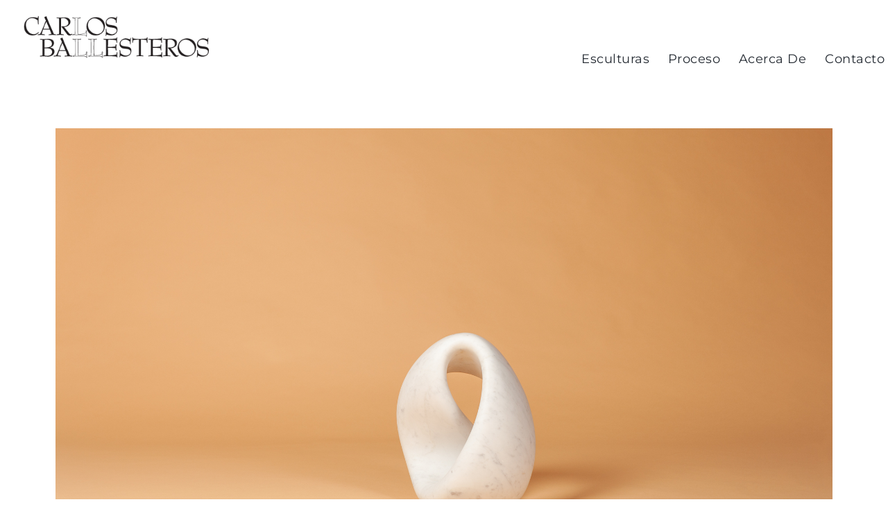

--- FILE ---
content_type: text/html; charset=UTF-8
request_url: https://www.carlosballesteros.com/moebius-i/photographer-cassandra-stuyt-raffalli-79/
body_size: 6373
content:
<!DOCTYPE html>
<html lang="es">
    <head>
        <meta charset="UTF-8">
        <meta name="viewport" content="width=device-width, initial-scale=1">
        <meta http-equiv="X-UA-Compatible" content="ie=edge">
        <title>Photographer: Cassandra Stuyt Raffalli &#8211; Carlos Ballesteros</title>
<meta name='robots' content='max-image-preview:large' />
	<style>img:is([sizes="auto" i], [sizes^="auto," i]) { contain-intrinsic-size: 3000px 1500px }</style>
	<link rel='dns-prefetch' href='//fonts.googleapis.com' />
<link rel="alternate" type="application/rss+xml" title="Carlos Ballesteros &raquo; Feed" href="https://www.carlosballesteros.com/feed/" />
<link rel="alternate" type="application/rss+xml" title="Carlos Ballesteros &raquo; Feed de los comentarios" href="https://www.carlosballesteros.com/comments/feed/" />
<link rel="alternate" type="application/rss+xml" title="Carlos Ballesteros &raquo; Comentario Photographer: Cassandra Stuyt Raffalli del feed" href="https://www.carlosballesteros.com/moebius-i/photographer-cassandra-stuyt-raffalli-79/feed/" />
<script type="text/javascript">
/* <![CDATA[ */
window._wpemojiSettings = {"baseUrl":"https:\/\/s.w.org\/images\/core\/emoji\/15.0.3\/72x72\/","ext":".png","svgUrl":"https:\/\/s.w.org\/images\/core\/emoji\/15.0.3\/svg\/","svgExt":".svg","source":{"concatemoji":"https:\/\/www.carlosballesteros.com\/wp-includes\/js\/wp-emoji-release.min.js?ver=6.7.4"}};
/*! This file is auto-generated */
!function(i,n){var o,s,e;function c(e){try{var t={supportTests:e,timestamp:(new Date).valueOf()};sessionStorage.setItem(o,JSON.stringify(t))}catch(e){}}function p(e,t,n){e.clearRect(0,0,e.canvas.width,e.canvas.height),e.fillText(t,0,0);var t=new Uint32Array(e.getImageData(0,0,e.canvas.width,e.canvas.height).data),r=(e.clearRect(0,0,e.canvas.width,e.canvas.height),e.fillText(n,0,0),new Uint32Array(e.getImageData(0,0,e.canvas.width,e.canvas.height).data));return t.every(function(e,t){return e===r[t]})}function u(e,t,n){switch(t){case"flag":return n(e,"\ud83c\udff3\ufe0f\u200d\u26a7\ufe0f","\ud83c\udff3\ufe0f\u200b\u26a7\ufe0f")?!1:!n(e,"\ud83c\uddfa\ud83c\uddf3","\ud83c\uddfa\u200b\ud83c\uddf3")&&!n(e,"\ud83c\udff4\udb40\udc67\udb40\udc62\udb40\udc65\udb40\udc6e\udb40\udc67\udb40\udc7f","\ud83c\udff4\u200b\udb40\udc67\u200b\udb40\udc62\u200b\udb40\udc65\u200b\udb40\udc6e\u200b\udb40\udc67\u200b\udb40\udc7f");case"emoji":return!n(e,"\ud83d\udc26\u200d\u2b1b","\ud83d\udc26\u200b\u2b1b")}return!1}function f(e,t,n){var r="undefined"!=typeof WorkerGlobalScope&&self instanceof WorkerGlobalScope?new OffscreenCanvas(300,150):i.createElement("canvas"),a=r.getContext("2d",{willReadFrequently:!0}),o=(a.textBaseline="top",a.font="600 32px Arial",{});return e.forEach(function(e){o[e]=t(a,e,n)}),o}function t(e){var t=i.createElement("script");t.src=e,t.defer=!0,i.head.appendChild(t)}"undefined"!=typeof Promise&&(o="wpEmojiSettingsSupports",s=["flag","emoji"],n.supports={everything:!0,everythingExceptFlag:!0},e=new Promise(function(e){i.addEventListener("DOMContentLoaded",e,{once:!0})}),new Promise(function(t){var n=function(){try{var e=JSON.parse(sessionStorage.getItem(o));if("object"==typeof e&&"number"==typeof e.timestamp&&(new Date).valueOf()<e.timestamp+604800&&"object"==typeof e.supportTests)return e.supportTests}catch(e){}return null}();if(!n){if("undefined"!=typeof Worker&&"undefined"!=typeof OffscreenCanvas&&"undefined"!=typeof URL&&URL.createObjectURL&&"undefined"!=typeof Blob)try{var e="postMessage("+f.toString()+"("+[JSON.stringify(s),u.toString(),p.toString()].join(",")+"));",r=new Blob([e],{type:"text/javascript"}),a=new Worker(URL.createObjectURL(r),{name:"wpTestEmojiSupports"});return void(a.onmessage=function(e){c(n=e.data),a.terminate(),t(n)})}catch(e){}c(n=f(s,u,p))}t(n)}).then(function(e){for(var t in e)n.supports[t]=e[t],n.supports.everything=n.supports.everything&&n.supports[t],"flag"!==t&&(n.supports.everythingExceptFlag=n.supports.everythingExceptFlag&&n.supports[t]);n.supports.everythingExceptFlag=n.supports.everythingExceptFlag&&!n.supports.flag,n.DOMReady=!1,n.readyCallback=function(){n.DOMReady=!0}}).then(function(){return e}).then(function(){var e;n.supports.everything||(n.readyCallback(),(e=n.source||{}).concatemoji?t(e.concatemoji):e.wpemoji&&e.twemoji&&(t(e.twemoji),t(e.wpemoji)))}))}((window,document),window._wpemojiSettings);
/* ]]> */
</script>
<style id='wp-emoji-styles-inline-css' type='text/css'>

	img.wp-smiley, img.emoji {
		display: inline !important;
		border: none !important;
		box-shadow: none !important;
		height: 1em !important;
		width: 1em !important;
		margin: 0 0.07em !important;
		vertical-align: -0.1em !important;
		background: none !important;
		padding: 0 !important;
	}
</style>
<link rel='stylesheet' id='neuron-style-css' href='https://www.carlosballesteros.com/wp-content/plugins/neuron-core//assets/styles/style.css?ver=1.0.0' type='text/css' media='all' />
<link rel='stylesheet' id='arteon-main-style-css' href='https://www.carlosballesteros.com/wp-content/themes/arteon/assets/styles/arteon.css?ver=1.0.0' type='text/css' media='all' />
<link rel='stylesheet' id='magnific-popup-css' href='https://www.carlosballesteros.com/wp-content/themes/arteon/assets/styles/magnific-popup.css?ver=1.0.0' type='text/css' media='all' />
<link rel='stylesheet' id='owl-carousel-css' href='https://www.carlosballesteros.com/wp-content/themes/arteon/assets/styles/owl.carousel.min.css?ver=1.0.0' type='text/css' media='all' />
<link rel='stylesheet' id='arteon-wp-style-css' href='https://www.carlosballesteros.com/wp-content/themes/arteon/style.css?ver=6.7.4' type='text/css' media='all' />
<link rel='stylesheet' id='arteon-fonts-css' href='//fonts.googleapis.com/css?family=Roboto%3A300%2C400%2C400i%2C500%2C700&#038;ver=1.0.0' type='text/css' media='all' />
<link rel='stylesheet' id='mm-compiled-options-mobmenu-css' href='https://www.carlosballesteros.com/wp-content/uploads/dynamic-mobmenu.css?ver=2.8.8-710' type='text/css' media='all' />
<link rel='stylesheet' id='mm-google-webfont-montserrat-css' href='//fonts.googleapis.com/css?family=Montserrat%3A400&#038;subset=latin%2Clatin-ext&#038;ver=6.7.4' type='text/css' media='all' />
<link rel='stylesheet' id='mm-google-webfont-dosis-css' href='//fonts.googleapis.com/css?family=Dosis%3Ainherit%2C400&#038;subset=latin%2Clatin-ext&#038;ver=6.7.4' type='text/css' media='all' />
<link rel='stylesheet' id='cssmobmenu-icons-css' href='https://www.carlosballesteros.com/wp-content/plugins/mobile-menu/includes/css/mobmenu-icons.css?ver=6.7.4' type='text/css' media='all' />
<link rel='stylesheet' id='cssmobmenu-css' href='https://www.carlosballesteros.com/wp-content/plugins/mobile-menu/includes/css/mobmenu.css?ver=2.8.8' type='text/css' media='all' />
<script type="text/javascript" src="https://www.carlosballesteros.com/wp-includes/js/jquery/jquery.min.js?ver=3.7.1" id="jquery-core-js"></script>
<script type="text/javascript" src="https://www.carlosballesteros.com/wp-includes/js/jquery/jquery-migrate.min.js?ver=3.4.1" id="jquery-migrate-js"></script>
<script type="text/javascript" src="https://www.carlosballesteros.com/wp-content/plugins/mobile-menu/includes/js/mobmenu.js?ver=2.8.8" id="mobmenujs-js"></script>
<link rel="https://api.w.org/" href="https://www.carlosballesteros.com/wp-json/" /><link rel="alternate" title="JSON" type="application/json" href="https://www.carlosballesteros.com/wp-json/wp/v2/media/17010" /><link rel="EditURI" type="application/rsd+xml" title="RSD" href="https://www.carlosballesteros.com/xmlrpc.php?rsd" />
<meta name="generator" content="WordPress 6.7.4" />
<link rel='shortlink' href='https://www.carlosballesteros.com/?p=17010' />
<link rel="alternate" title="oEmbed (JSON)" type="application/json+oembed" href="https://www.carlosballesteros.com/wp-json/oembed/1.0/embed?url=https%3A%2F%2Fwww.carlosballesteros.com%2Fmoebius-i%2Fphotographer-cassandra-stuyt-raffalli-79%2F" />
<link rel="alternate" title="oEmbed (XML)" type="text/xml+oembed" href="https://www.carlosballesteros.com/wp-json/oembed/1.0/embed?url=https%3A%2F%2Fwww.carlosballesteros.com%2Fmoebius-i%2Fphotographer-cassandra-stuyt-raffalli-79%2F&#038;format=xml" />
<meta name="generator" content="Elementor 3.33.2; features: additional_custom_breakpoints; settings: css_print_method-external, google_font-enabled, font_display-auto">
			<style>
				.e-con.e-parent:nth-of-type(n+4):not(.e-lazyloaded):not(.e-no-lazyload),
				.e-con.e-parent:nth-of-type(n+4):not(.e-lazyloaded):not(.e-no-lazyload) * {
					background-image: none !important;
				}
				@media screen and (max-height: 1024px) {
					.e-con.e-parent:nth-of-type(n+3):not(.e-lazyloaded):not(.e-no-lazyload),
					.e-con.e-parent:nth-of-type(n+3):not(.e-lazyloaded):not(.e-no-lazyload) * {
						background-image: none !important;
					}
				}
				@media screen and (max-height: 640px) {
					.e-con.e-parent:nth-of-type(n+2):not(.e-lazyloaded):not(.e-no-lazyload),
					.e-con.e-parent:nth-of-type(n+2):not(.e-lazyloaded):not(.e-no-lazyload) * {
						background-image: none !important;
					}
				}
			</style>
			<link rel="icon" href="https://www.carlosballesteros.com/wp-content/uploads/00_FavIconCB.png" sizes="32x32" />
<link rel="icon" href="https://www.carlosballesteros.com/wp-content/uploads/00_FavIconCB.png" sizes="192x192" />
<link rel="apple-touch-icon" href="https://www.carlosballesteros.com/wp-content/uploads/00_FavIconCB.png" />
<meta name="msapplication-TileImage" content="https://www.carlosballesteros.com/wp-content/uploads/00_FavIconCB.png" />
		<style type="text/css" id="wp-custom-css">
			.elementor-widget-heading h2.elementor-heading-title {
	color: #000000 !important;
    font-family: "Montserrat", Sans-serif;
    font-size: 32px;
    font-weight: 400;
    letter-spacing: -1.1px;
}

.elementor-widget-text-editor {
	color: #000 !important;
}

footer {
 /*  margin-top: 120px;*/
}


.elementor-widget-heading h2{
	margin-top:35px!important;
}

.l-primary-header.l-primary-header--default ul.menu.m-header-default-menu li.menu-item > a {
	  padding-top: 39px;
    font-family: Montserrat Medium;
}
.a-logo.a-logo--image a .a-logo--image__inner{
	max-height:90px;
	width:auto;
}
.home .mob-menu-logo-holder{
	/*display:none;*/
}

#scrollUp {
    width: 40px;
    height: 40px;
    text-align: center;
    line-height: 40px;
    background: #E6E6E6 !important;
}
.mob-menu-header-holder {
    width: 100%;
    background-color: rgba(255,255,255,0.7);
    height: 70px;
    position: fixed;
}
.mob-menu-logo-holder {
    padding-top: 10px;
    margin-top: 0px;
    text-align: left;
    margin-left: 0;
    margin-right: 0;
    height: 70px;
}
.mobmenur-container i {
    line-height: 30px;
    font-size: 30px;
    float: right;
    margin-top: 10px;
}
.l-primary-header.l-primary-header--default ul.menu.m-header-default-menu li.menu-item > a {
    padding-top: 39px;
    font-family: Montserrat ;
	font-weight:400;
}
@media only screen and (max-width:500px){
	.l-primary-header .a-logo {
    -ms-flex-item-align: center;
    align-self: center;
    width: 40%!important;
}
	.a-logo.a-logo--image a .a-logo--image__inner {
    position: absolute;
    top: 40px;
    left: 0;
    width: 100%;
    height: 100%;
    height: auto;
    -webkit-transition: visibility cubic-bezier(0.25, 0.46, 0.45, 0.94) 0.3s, opacity cubic-bezier(0.25, 0.46, 0.45, 0.94) 0.3s;
    -o-transition: visibility cubic-bezier(0.25, 0.46, 0.45, 0.94) 0.3s, opacity cubic-bezier(0.25, 0.46, 0.45, 0.94) 0.3s;
    transition: visibility cubic-bezier(0.25, 0.46, 0.45, 0.94) 0.3s, opacity cubic-bezier(0.25, 0.46, 0.45, 0.94) 0.3s;
}
	.a-logo.a-logo--image a {
    position: relative;
    display: block;
    width: auto!important;
    -webkit-box-shadow: none;
    box-shadow: none;
}
}
.l-primary-footer.l-primary-footer--light-skian {
    background-color: #E6E6E6;
}
.a-logo img{
	max-height:92px!important;
}
.l-primary-header{
	padding:5px 5px;
}
.l-primary-footer__widgets .l-primary-footer__widgets__space {
	padding:20px!important;
}
.l-primary-footer .l-primary-footer__widgets .l-primary-footer__widgets__space .widget {
    margin-bottom: 5px;
    font-size: 1.16667rem;
}
#imghome{
	min-height:500px;
	background-size:cover;
	
}

.wow{
	visibility:visible!important;
}		</style>
		<style id="kirki-inline-styles">h1, .h1, h2, .h2, h3, .h3, h4, .h4, h5, .h5, h6, .h6, b, strong, ul.menu.m-header-default-menu li.menu-item > a, .o-hero .o-hero__content .o-hero__content__title, input[type=submit], button, .button, .a-button, .o-breadcrumb .o-breadcrumb__list .o-breadcrumb__list__item, .o-comments .o-comments__area .o-comment .o-comment__details .o-comment__author-meta .comment-reply-link, .o-mini-cart .o-mini-cart__holder .o-mini-cart__holder__cart-list .o-mini-cart__holder__cart-list__item .o-mini-cart__holder__cart-list__item__meta .title, .o-mini-cart .o-mini-cart__total-holder .o-mini-cart__total-holder__total .price .amount, .tagcloud a, .woocommerce .o-product .m-product-summary .product_meta > span, .woocommerce .o-product .woocommerce-tabs ul.tabs li a, .woocommerce .o-product .woocommerce-tabs .woocommerce-Tabs-panel.woocommerce-Tabs-panel--additional_information table tr th, .a-woo-badge, .woocommerce .o-product .m-product-summary table.variations tr td label, .t-404 .o-hero .o-hero__content .o-hero__content__title h1{font-family:Montserrat;}.l-primary-header.l-primary-header--default ul.menu.m-header-default-menu li.menu-item > a{font-size:18px;text-transform:capitalize;}/* cyrillic-ext */
@font-face {
  font-family: 'Montserrat';
  font-style: normal;
  font-weight: 400;
  font-display: swap;
  src: url(https://www.carlosballesteros.com/wp-content/fonts/montserrat/JTUHjIg1_i6t8kCHKm4532VJOt5-QNFgpCtr6Hw0aXpsog.woff2) format('woff2');
  unicode-range: U+0460-052F, U+1C80-1C8A, U+20B4, U+2DE0-2DFF, U+A640-A69F, U+FE2E-FE2F;
}
/* cyrillic */
@font-face {
  font-family: 'Montserrat';
  font-style: normal;
  font-weight: 400;
  font-display: swap;
  src: url(https://www.carlosballesteros.com/wp-content/fonts/montserrat/JTUHjIg1_i6t8kCHKm4532VJOt5-QNFgpCtr6Hw9aXpsog.woff2) format('woff2');
  unicode-range: U+0301, U+0400-045F, U+0490-0491, U+04B0-04B1, U+2116;
}
/* vietnamese */
@font-face {
  font-family: 'Montserrat';
  font-style: normal;
  font-weight: 400;
  font-display: swap;
  src: url(https://www.carlosballesteros.com/wp-content/fonts/montserrat/JTUHjIg1_i6t8kCHKm4532VJOt5-QNFgpCtr6Hw2aXpsog.woff2) format('woff2');
  unicode-range: U+0102-0103, U+0110-0111, U+0128-0129, U+0168-0169, U+01A0-01A1, U+01AF-01B0, U+0300-0301, U+0303-0304, U+0308-0309, U+0323, U+0329, U+1EA0-1EF9, U+20AB;
}
/* latin-ext */
@font-face {
  font-family: 'Montserrat';
  font-style: normal;
  font-weight: 400;
  font-display: swap;
  src: url(https://www.carlosballesteros.com/wp-content/fonts/montserrat/JTUHjIg1_i6t8kCHKm4532VJOt5-QNFgpCtr6Hw3aXpsog.woff2) format('woff2');
  unicode-range: U+0100-02BA, U+02BD-02C5, U+02C7-02CC, U+02CE-02D7, U+02DD-02FF, U+0304, U+0308, U+0329, U+1D00-1DBF, U+1E00-1E9F, U+1EF2-1EFF, U+2020, U+20A0-20AB, U+20AD-20C0, U+2113, U+2C60-2C7F, U+A720-A7FF;
}
/* latin */
@font-face {
  font-family: 'Montserrat';
  font-style: normal;
  font-weight: 400;
  font-display: swap;
  src: url(https://www.carlosballesteros.com/wp-content/fonts/montserrat/JTUHjIg1_i6t8kCHKm4532VJOt5-QNFgpCtr6Hw5aXo.woff2) format('woff2');
  unicode-range: U+0000-00FF, U+0131, U+0152-0153, U+02BB-02BC, U+02C6, U+02DA, U+02DC, U+0304, U+0308, U+0329, U+2000-206F, U+20AC, U+2122, U+2191, U+2193, U+2212, U+2215, U+FEFF, U+FFFD;
}/* cyrillic-ext */
@font-face {
  font-family: 'Montserrat';
  font-style: normal;
  font-weight: 400;
  font-display: swap;
  src: url(https://www.carlosballesteros.com/wp-content/fonts/montserrat/JTUHjIg1_i6t8kCHKm4532VJOt5-QNFgpCtr6Hw0aXpsog.woff2) format('woff2');
  unicode-range: U+0460-052F, U+1C80-1C8A, U+20B4, U+2DE0-2DFF, U+A640-A69F, U+FE2E-FE2F;
}
/* cyrillic */
@font-face {
  font-family: 'Montserrat';
  font-style: normal;
  font-weight: 400;
  font-display: swap;
  src: url(https://www.carlosballesteros.com/wp-content/fonts/montserrat/JTUHjIg1_i6t8kCHKm4532VJOt5-QNFgpCtr6Hw9aXpsog.woff2) format('woff2');
  unicode-range: U+0301, U+0400-045F, U+0490-0491, U+04B0-04B1, U+2116;
}
/* vietnamese */
@font-face {
  font-family: 'Montserrat';
  font-style: normal;
  font-weight: 400;
  font-display: swap;
  src: url(https://www.carlosballesteros.com/wp-content/fonts/montserrat/JTUHjIg1_i6t8kCHKm4532VJOt5-QNFgpCtr6Hw2aXpsog.woff2) format('woff2');
  unicode-range: U+0102-0103, U+0110-0111, U+0128-0129, U+0168-0169, U+01A0-01A1, U+01AF-01B0, U+0300-0301, U+0303-0304, U+0308-0309, U+0323, U+0329, U+1EA0-1EF9, U+20AB;
}
/* latin-ext */
@font-face {
  font-family: 'Montserrat';
  font-style: normal;
  font-weight: 400;
  font-display: swap;
  src: url(https://www.carlosballesteros.com/wp-content/fonts/montserrat/JTUHjIg1_i6t8kCHKm4532VJOt5-QNFgpCtr6Hw3aXpsog.woff2) format('woff2');
  unicode-range: U+0100-02BA, U+02BD-02C5, U+02C7-02CC, U+02CE-02D7, U+02DD-02FF, U+0304, U+0308, U+0329, U+1D00-1DBF, U+1E00-1E9F, U+1EF2-1EFF, U+2020, U+20A0-20AB, U+20AD-20C0, U+2113, U+2C60-2C7F, U+A720-A7FF;
}
/* latin */
@font-face {
  font-family: 'Montserrat';
  font-style: normal;
  font-weight: 400;
  font-display: swap;
  src: url(https://www.carlosballesteros.com/wp-content/fonts/montserrat/JTUHjIg1_i6t8kCHKm4532VJOt5-QNFgpCtr6Hw5aXo.woff2) format('woff2');
  unicode-range: U+0000-00FF, U+0131, U+0152-0153, U+02BB-02BC, U+02C6, U+02DA, U+02DC, U+0304, U+0308, U+0329, U+2000-206F, U+20AC, U+2122, U+2191, U+2193, U+2212, U+2215, U+FEFF, U+FFFD;
}/* cyrillic-ext */
@font-face {
  font-family: 'Montserrat';
  font-style: normal;
  font-weight: 400;
  font-display: swap;
  src: url(https://www.carlosballesteros.com/wp-content/fonts/montserrat/JTUHjIg1_i6t8kCHKm4532VJOt5-QNFgpCtr6Hw0aXpsog.woff2) format('woff2');
  unicode-range: U+0460-052F, U+1C80-1C8A, U+20B4, U+2DE0-2DFF, U+A640-A69F, U+FE2E-FE2F;
}
/* cyrillic */
@font-face {
  font-family: 'Montserrat';
  font-style: normal;
  font-weight: 400;
  font-display: swap;
  src: url(https://www.carlosballesteros.com/wp-content/fonts/montserrat/JTUHjIg1_i6t8kCHKm4532VJOt5-QNFgpCtr6Hw9aXpsog.woff2) format('woff2');
  unicode-range: U+0301, U+0400-045F, U+0490-0491, U+04B0-04B1, U+2116;
}
/* vietnamese */
@font-face {
  font-family: 'Montserrat';
  font-style: normal;
  font-weight: 400;
  font-display: swap;
  src: url(https://www.carlosballesteros.com/wp-content/fonts/montserrat/JTUHjIg1_i6t8kCHKm4532VJOt5-QNFgpCtr6Hw2aXpsog.woff2) format('woff2');
  unicode-range: U+0102-0103, U+0110-0111, U+0128-0129, U+0168-0169, U+01A0-01A1, U+01AF-01B0, U+0300-0301, U+0303-0304, U+0308-0309, U+0323, U+0329, U+1EA0-1EF9, U+20AB;
}
/* latin-ext */
@font-face {
  font-family: 'Montserrat';
  font-style: normal;
  font-weight: 400;
  font-display: swap;
  src: url(https://www.carlosballesteros.com/wp-content/fonts/montserrat/JTUHjIg1_i6t8kCHKm4532VJOt5-QNFgpCtr6Hw3aXpsog.woff2) format('woff2');
  unicode-range: U+0100-02BA, U+02BD-02C5, U+02C7-02CC, U+02CE-02D7, U+02DD-02FF, U+0304, U+0308, U+0329, U+1D00-1DBF, U+1E00-1E9F, U+1EF2-1EFF, U+2020, U+20A0-20AB, U+20AD-20C0, U+2113, U+2C60-2C7F, U+A720-A7FF;
}
/* latin */
@font-face {
  font-family: 'Montserrat';
  font-style: normal;
  font-weight: 400;
  font-display: swap;
  src: url(https://www.carlosballesteros.com/wp-content/fonts/montserrat/JTUHjIg1_i6t8kCHKm4532VJOt5-QNFgpCtr6Hw5aXo.woff2) format('woff2');
  unicode-range: U+0000-00FF, U+0131, U+0152-0153, U+02BB-02BC, U+02C6, U+02DA, U+02DC, U+0304, U+0308, U+0329, U+2000-206F, U+20AC, U+2122, U+2191, U+2193, U+2212, U+2215, U+FEFF, U+FFFD;
}</style>    </head>
    <body class="attachment attachment-template-default attachmentid-17010 attachment-jpeg metaslider-plugin mob-menu-slideout elementor-default elementor-kit-18612">
        <div class="l-theme-wrapper">
                        
            <div class="l-primary-header--responsive-wrapper l-primary-header--sticky l-primary-header--responsive-height l-primary-header--autohide">
                <header class="l-primary-header l-primary-header--responsive l-primary-header--wide-container">
                     <div class="container">
    <div class="d-flex align-items-center">
        <div class="a-logo a-logo--image">
    <a href="https://www.carlosballesteros.com/" style="width: 414px;height: 121px">
        <img fetchpriority="high" width="414" height="121" src="https://www.carlosballesteros.com/wp-content/uploads/Logotipo_Header-1.png" class="a-logo--image__inner a-logo--image__inner--dark" alt="" decoding="async" srcset="https://www.carlosballesteros.com/wp-content/uploads/Logotipo_Header-1.png 414w, https://www.carlosballesteros.com/wp-content/uploads/Logotipo_Header-1-300x88.png 300w" sizes="(max-width: 414px) 100vw, 414px" /><img width="1257" height="363" src="https://www.carlosballesteros.com/wp-content/uploads/png-white.png" class="a-logo--image__inner a-logo--image__inner--light" alt="" decoding="async" srcset="https://www.carlosballesteros.com/wp-content/uploads/png-white.png 1257w, https://www.carlosballesteros.com/wp-content/uploads/png-white-300x87.png 300w, https://www.carlosballesteros.com/wp-content/uploads/png-white-768x222.png 768w, https://www.carlosballesteros.com/wp-content/uploads/png-white-845x244.png 845w, https://www.carlosballesteros.com/wp-content/uploads/png-white-600x173.png 600w" sizes="(max-width: 1257px) 100vw, 1257px" />    </a>
</div>        <div class="ml-auto d-flex align-items-center">
            <div class="l-primary-header__icons d-flex align-items-center">
                                                            </div>
            <a href="#" class="l-primary-header--responsive__icon" id="l-primary-header--responsive__icon">
                <svg style="enable-background:new 0 0 139 139;" version="1.1" viewBox="0 0 139 139" xml:space="preserve" xmlns="http://www.w3.org/2000/svg" xmlns:xlink="http://www.w3.org/1999/xlink"><line class="st0" x1="26.5" x2="112.5" y1="46.3" y2="46.3"/><line class="st0" id="XMLID_9_" x1="26.5" x2="112.5" y1="92.7" y2="92.7"/><line class="st0" id="XMLID_8_" x1="26.5" x2="112.5" y1="69.5" y2="69.5"/></svg>
            </a>
        </div>
    </div>
    <div class="l-primary-header--responsive__nav">
        <nav class="menu-menu-2023-container"><ul id="menu-menu-2023" class="menu"><li id="menu-item-17643" class="menu-item menu-item-type-post_type menu-item-object-page menu-item-17643"><a href="https://www.carlosballesteros.com/obras/">Esculturas</a></li>
<li id="menu-item-18469" class="menu-item menu-item-type-post_type menu-item-object-page menu-item-18469"><a href="https://www.carlosballesteros.com/proceso/">Proceso</a></li>
<li id="menu-item-17642" class="menu-item menu-item-type-post_type menu-item-object-page menu-item-17642"><a href="https://www.carlosballesteros.com/acerca/">Acerca de</a></li>
<li id="menu-item-17641" class="menu-item menu-item-type-post_type menu-item-object-page menu-item-17641"><a href="https://www.carlosballesteros.com/contacto/">Contacto</a></li>
</ul></nav>    </div>
</div>                </header>
            </div>

            <div class="l-primary-header--default-wrapper l-primary-header--sticky l-primary-header--default-height l-primary-header--autohide">
                <header class="l-primary-header l-primary-header--default l-primary-header--wide-container">
                    <div class="container">
    <div class="d-flex align-items-stretch l-primary-header__holder">
        <div class="a-logo a-logo--image">
    <a href="https://www.carlosballesteros.com/" style="width: 414px;height: 121px">
        <img fetchpriority="high" width="414" height="121" src="https://www.carlosballesteros.com/wp-content/uploads/Logotipo_Header-1.png" class="a-logo--image__inner a-logo--image__inner--dark" alt="" decoding="async" srcset="https://www.carlosballesteros.com/wp-content/uploads/Logotipo_Header-1.png 414w, https://www.carlosballesteros.com/wp-content/uploads/Logotipo_Header-1-300x88.png 300w" sizes="(max-width: 414px) 100vw, 414px" /><img width="1257" height="363" src="https://www.carlosballesteros.com/wp-content/uploads/png-white.png" class="a-logo--image__inner a-logo--image__inner--light" alt="" decoding="async" srcset="https://www.carlosballesteros.com/wp-content/uploads/png-white.png 1257w, https://www.carlosballesteros.com/wp-content/uploads/png-white-300x87.png 300w, https://www.carlosballesteros.com/wp-content/uploads/png-white-768x222.png 768w, https://www.carlosballesteros.com/wp-content/uploads/png-white-845x244.png 845w, https://www.carlosballesteros.com/wp-content/uploads/png-white-600x173.png 600w" sizes="(max-width: 1257px) 100vw, 1257px" />    </a>
</div>        <div class="ml-auto d-flex align-items-stretch">
            <div class="d-flex align-items-stretch">
                <div class="l-primary-header--default__nav d-flex aling-items-stretch">
                    <nav class="d-flex aling-items-stretch"><ul id="menu-menu-2024" class="menu m-header-default-menu d-flex aling-items-stretch"><li class="menu-item menu-item-type-post_type menu-item-object-page menu-item-17643"><a href="https://www.carlosballesteros.com/obras/">Esculturas</a></li>
<li class="menu-item menu-item-type-post_type menu-item-object-page menu-item-18469"><a href="https://www.carlosballesteros.com/proceso/">Proceso</a></li>
<li class="menu-item menu-item-type-post_type menu-item-object-page menu-item-17642"><a href="https://www.carlosballesteros.com/acerca/">Acerca de</a></li>
<li class="menu-item menu-item-type-post_type menu-item-object-page menu-item-17641"><a href="https://www.carlosballesteros.com/contacto/">Contacto</a></li>
</ul></nav>                </div>
                            </div>
        </div>
    </div>
</div>                </header>
            </div>

                            <!-- <div class="m-site-loader"></div> -->
            
            
            <div class="l-main-wrapper">    <div class="l-blog-wrapper h-large-top-padding h-large-bottom-padding">
        <div class="container">
            <div class="l-blog-wrapper__posts-holder">
                                    <div class="post-17010 attachment type-attachment status-inherit hentry" id="id-17010" data-id="17010"> 
                        <div class="o-blog-post">
                            <a href="https://www.carlosballesteros.com/wp-content/uploads/3.27.14.jpg">
                                <img width="2048" height="1365" src="https://www.carlosballesteros.com/wp-content/uploads/3.27.14.jpg" class="attachment-full size-full" alt="" decoding="async" srcset="https://www.carlosballesteros.com/wp-content/uploads/3.27.14.jpg 2048w, https://www.carlosballesteros.com/wp-content/uploads/3.27.14-300x200.jpg 300w, https://www.carlosballesteros.com/wp-content/uploads/3.27.14-768x512.jpg 768w, https://www.carlosballesteros.com/wp-content/uploads/3.27.14-845x563.jpg 845w, https://www.carlosballesteros.com/wp-content/uploads/3.27.14-600x400.jpg 600w" sizes="(max-width: 2048px) 100vw, 2048px" />                            </a>
                            <a href="https://www.carlosballesteros.com/wp-content/uploads/3.27.14.jpg">
                                https://www.carlosballesteros.com/wp-content/uploads/3.27.14.jpg                            </a>
                        </div>
                    </div>
                            </div>
        </div>
    </div>
                </div>
                                                <footer class="l-primary-footer l-primary-footer--light-skin h-fadeInFooterNeuron">
                    
                    <div class="l-primary-footer__copyright">
    <div class="container">
        <div class="l-primary-footer__copyright__space">
            <div class="row d-flex align-items-center">
                <div class="col-sm-6">
                    <div class="l-primary-footer__copyright__text">
                        <p>© 2025 Carlos Ballesteros. All rights reserved.</p>
                    </div>
                </div>
                <div class="col-sm-6">
                    <div class="m-social-media l-primary-footer__copyright__social-media h-align-right">
                                            </div>
                </div>
            </div>
        </div>
    </div>
</div>                </footer>
            <a href="#" class="a-to-top a-to-top--dark a-to-top--translate">
    <svg xmlns="http://www.w3.org/2000/svg" width="18" height="18" viewBox="0 0 24 24" fill="none" stroke="currentColor" stroke-width="2" stroke-linecap="round" stroke-linejoin="round" class="feather feather-chevron-up"><polyline points="18 15 12 9 6 15"></polyline></svg>
</a>        </div>
        <div class="mobmenu-overlay"></div><div class="mob-menu-header-holder mobmenu"  data-menu-display="mob-menu-slideout" data-open-icon="down-open" data-close-icon="up-open"><div class="mob-menu-logo-holder"><a href="https://www.carlosballesteros.com" class="headertext"><img class="mob-standard-logo" height="60"  src="https://www.carlosballesteros.com/wp-content/uploads/Logotipo_Header-A.png"  alt="Carlos Ballesteros"><img class="mob-retina-logo" src=""  alt="Logo Header Menu"></a></div><div class="mobmenur-container"><a href="#" class="mobmenu-right-bt mobmenu-trigger-action" data-panel-target="mobmenu-right-panel" aria-label="Right Menu Button"><i class="mob-icon-menu-3 mob-menu-icon"></i><i class="mob-icon-cancel-1 mob-cancel-button"></i></a></div></div>				<div class="mobmenu-right-alignment mobmenu-panel mobmenu-right-panel  ">
				<a href="#" class="mobmenu-right-bt" aria-label="Right Menu Button"><i class="mob-icon-cancel-1 mob-cancel-button"></i></a>
					<div class="mobmenu-content">
			<div class="menu-menu-2023-container"><ul id="mobmenuright" class="wp-mobile-menu" role="menubar" aria-label="Main navigation for mobile devices"><li role="none"  class="menu-item menu-item-type-post_type menu-item-object-page menu-item-17643"><a href="https://www.carlosballesteros.com/obras/" role="menuitem" class="">Esculturas</a></li><li role="none"  class="menu-item menu-item-type-post_type menu-item-object-page menu-item-18469"><a href="https://www.carlosballesteros.com/proceso/" role="menuitem" class="">Proceso</a></li><li role="none"  class="menu-item menu-item-type-post_type menu-item-object-page menu-item-17642"><a href="https://www.carlosballesteros.com/acerca/" role="menuitem" class="">Acerca de</a></li><li role="none"  class="menu-item menu-item-type-post_type menu-item-object-page menu-item-17641"><a href="https://www.carlosballesteros.com/contacto/" role="menuitem" class="">Contacto</a></li></ul></div>
			</div><div class="mob-menu-right-bg-holder"></div></div>

					<script>
				const lazyloadRunObserver = () => {
					const lazyloadBackgrounds = document.querySelectorAll( `.e-con.e-parent:not(.e-lazyloaded)` );
					const lazyloadBackgroundObserver = new IntersectionObserver( ( entries ) => {
						entries.forEach( ( entry ) => {
							if ( entry.isIntersecting ) {
								let lazyloadBackground = entry.target;
								if( lazyloadBackground ) {
									lazyloadBackground.classList.add( 'e-lazyloaded' );
								}
								lazyloadBackgroundObserver.unobserve( entry.target );
							}
						});
					}, { rootMargin: '200px 0px 200px 0px' } );
					lazyloadBackgrounds.forEach( ( lazyloadBackground ) => {
						lazyloadBackgroundObserver.observe( lazyloadBackground );
					} );
				};
				const events = [
					'DOMContentLoaded',
					'elementor/lazyload/observe',
				];
				events.forEach( ( event ) => {
					document.addEventListener( event, lazyloadRunObserver );
				} );
			</script>
			<script type="text/javascript" src="https://www.carlosballesteros.com/wp-content/themes/arteon/assets/scripts/isotope.pkgd.min.js?ver=1.0.0" id="isotope-js"></script>
<script type="text/javascript" src="https://www.carlosballesteros.com/wp-content/themes/arteon/assets/scripts/packery-mode.pkgd.min.js?ver=1.0.0" id="packery-mode-js"></script>
<script type="text/javascript" src="https://www.carlosballesteros.com/wp-content/themes/arteon/assets/scripts/jquery.magnific-popup.min.js?ver=1.0.0" id="magnific-popup-js"></script>
<script type="text/javascript" src="https://www.carlosballesteros.com/wp-content/themes/arteon/assets/scripts/owl.carousel.min.js?ver=1.0.0" id="owl-carousel-js"></script>
<script type="text/javascript" src="https://www.carlosballesteros.com/wp-content/themes/arteon/assets/scripts/typed.min.js?ver=1.0.0" id="typed-js"></script>
<script type="text/javascript" src="https://www.carlosballesteros.com/wp-content/themes/arteon/assets/scripts/wow.min.js?ver=1.0.0" id="wow-js"></script>
<script type="text/javascript" src="https://www.carlosballesteros.com/wp-content/themes/arteon/assets/scripts/theia-sticky-sidebar.js?ver=1.0.0" id="theia-sticky-sidebar-js"></script>
<script type="text/javascript" src="https://www.carlosballesteros.com/wp-content/themes/arteon/assets/scripts/headroom.js?ver=1.0.0" id="headroom-js"></script>
<script type="text/javascript" src="https://www.carlosballesteros.com/wp-content/themes/arteon/assets/scripts/jQuery.headroom.js?ver=1.0.0" id="headroom-zepto-js"></script>
<script type="text/javascript" src="https://www.carlosballesteros.com/wp-content/themes/arteon/assets/scripts/arteon.js?ver=1.0.0" id="arteon-scripts-js"></script>
<script type="text/javascript" src="https://www.carlosballesteros.com/wp-includes/js/comment-reply.min.js?ver=6.7.4" id="comment-reply-js" async="async" data-wp-strategy="async"></script>
    </body>
</html>

--- FILE ---
content_type: text/css; charset=utf-8
request_url: https://www.carlosballesteros.com/wp-content/plugins/neuron-core//assets/styles/style.css?ver=1.0.0
body_size: 46
content:
.m-social-media ul {
  padding: 0;
  margin: 0;
}
.m-social-media ul li {
  display: inline-block;
  margin-bottom: 0;
  margin-left: 2.66667rem;
  margin-left: 1.5rem;
}
.m-social-media ul li:first-child {
  margin-left: 0 !important;
}
.m-social-media ul li a {
  color: #232931;
  -webkit-box-shadow: none;
  box-shadow: none;
}
.m-social-media ul li a:hover {
  color: #00a6e7;
}
